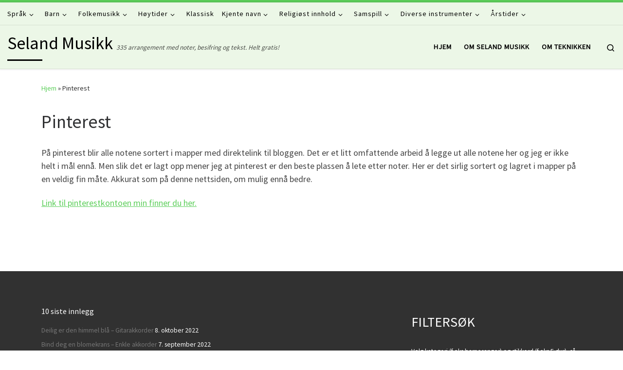

--- FILE ---
content_type: text/html; charset=UTF-8
request_url: https://www.seland-musikk.no/pinterest/
body_size: 13673
content:
<!DOCTYPE html>
<!--[if IE 7]>
<html class="ie ie7" lang="nb-NO">
<![endif]-->
<!--[if IE 8]>
<html class="ie ie8" lang="nb-NO">
<![endif]-->
<!--[if !(IE 7) | !(IE 8)  ]><!-->
<html lang="nb-NO" class="no-js">
<!--<![endif]-->
  <head>
  <meta charset="UTF-8" />
  <meta http-equiv="X-UA-Compatible" content="IE=EDGE" />
  <meta name="viewport" content="width=device-width, initial-scale=1.0" />
  <link rel="profile"  href="https://gmpg.org/xfn/11" />
  <link rel="pingback" href="https://www.seland-musikk.no/xmlrpc.php" />
<script>(function(html){html.className = html.className.replace(/\bno-js\b/,'js')})(document.documentElement);</script>
<title>Pinterest &#8211; Seland Musikk</title>
<meta name='robots' content='max-image-preview:large' />
<link rel='dns-prefetch' href='//www.googletagmanager.com' />
<link rel='dns-prefetch' href='//pagead2.googlesyndication.com' />
<link rel="alternate" type="application/rss+xml" title="Seland Musikk &raquo; strøm" href="https://www.seland-musikk.no/feed/" />
<link rel="alternate" type="application/rss+xml" title="Seland Musikk &raquo; kommentarstrøm" href="https://www.seland-musikk.no/comments/feed/" />
<script>
window._wpemojiSettings = {"baseUrl":"https:\/\/s.w.org\/images\/core\/emoji\/14.0.0\/72x72\/","ext":".png","svgUrl":"https:\/\/s.w.org\/images\/core\/emoji\/14.0.0\/svg\/","svgExt":".svg","source":{"concatemoji":"https:\/\/www.seland-musikk.no\/wp-includes\/js\/wp-emoji-release.min.js?ver=6.1.9"}};
/*! This file is auto-generated */
!function(e,a,t){var n,r,o,i=a.createElement("canvas"),p=i.getContext&&i.getContext("2d");function s(e,t){var a=String.fromCharCode,e=(p.clearRect(0,0,i.width,i.height),p.fillText(a.apply(this,e),0,0),i.toDataURL());return p.clearRect(0,0,i.width,i.height),p.fillText(a.apply(this,t),0,0),e===i.toDataURL()}function c(e){var t=a.createElement("script");t.src=e,t.defer=t.type="text/javascript",a.getElementsByTagName("head")[0].appendChild(t)}for(o=Array("flag","emoji"),t.supports={everything:!0,everythingExceptFlag:!0},r=0;r<o.length;r++)t.supports[o[r]]=function(e){if(p&&p.fillText)switch(p.textBaseline="top",p.font="600 32px Arial",e){case"flag":return s([127987,65039,8205,9895,65039],[127987,65039,8203,9895,65039])?!1:!s([55356,56826,55356,56819],[55356,56826,8203,55356,56819])&&!s([55356,57332,56128,56423,56128,56418,56128,56421,56128,56430,56128,56423,56128,56447],[55356,57332,8203,56128,56423,8203,56128,56418,8203,56128,56421,8203,56128,56430,8203,56128,56423,8203,56128,56447]);case"emoji":return!s([129777,127995,8205,129778,127999],[129777,127995,8203,129778,127999])}return!1}(o[r]),t.supports.everything=t.supports.everything&&t.supports[o[r]],"flag"!==o[r]&&(t.supports.everythingExceptFlag=t.supports.everythingExceptFlag&&t.supports[o[r]]);t.supports.everythingExceptFlag=t.supports.everythingExceptFlag&&!t.supports.flag,t.DOMReady=!1,t.readyCallback=function(){t.DOMReady=!0},t.supports.everything||(n=function(){t.readyCallback()},a.addEventListener?(a.addEventListener("DOMContentLoaded",n,!1),e.addEventListener("load",n,!1)):(e.attachEvent("onload",n),a.attachEvent("onreadystatechange",function(){"complete"===a.readyState&&t.readyCallback()})),(e=t.source||{}).concatemoji?c(e.concatemoji):e.wpemoji&&e.twemoji&&(c(e.twemoji),c(e.wpemoji)))}(window,document,window._wpemojiSettings);
</script>
<style>
img.wp-smiley,
img.emoji {
	display: inline !important;
	border: none !important;
	box-shadow: none !important;
	height: 1em !important;
	width: 1em !important;
	margin: 0 0.07em !important;
	vertical-align: -0.1em !important;
	background: none !important;
	padding: 0 !important;
}
</style>
	<link rel='stylesheet' id='wp-block-library-css' href='https://www.seland-musikk.no/wp-includes/css/dist/block-library/style.min.css?ver=6.1.9' media='all' />
<link rel='stylesheet' id='classic-theme-styles-css' href='https://www.seland-musikk.no/wp-includes/css/classic-themes.min.css?ver=1' media='all' />
<style id='global-styles-inline-css'>
body{--wp--preset--color--black: #000000;--wp--preset--color--cyan-bluish-gray: #abb8c3;--wp--preset--color--white: #ffffff;--wp--preset--color--pale-pink: #f78da7;--wp--preset--color--vivid-red: #cf2e2e;--wp--preset--color--luminous-vivid-orange: #ff6900;--wp--preset--color--luminous-vivid-amber: #fcb900;--wp--preset--color--light-green-cyan: #7bdcb5;--wp--preset--color--vivid-green-cyan: #00d084;--wp--preset--color--pale-cyan-blue: #8ed1fc;--wp--preset--color--vivid-cyan-blue: #0693e3;--wp--preset--color--vivid-purple: #9b51e0;--wp--preset--gradient--vivid-cyan-blue-to-vivid-purple: linear-gradient(135deg,rgba(6,147,227,1) 0%,rgb(155,81,224) 100%);--wp--preset--gradient--light-green-cyan-to-vivid-green-cyan: linear-gradient(135deg,rgb(122,220,180) 0%,rgb(0,208,130) 100%);--wp--preset--gradient--luminous-vivid-amber-to-luminous-vivid-orange: linear-gradient(135deg,rgba(252,185,0,1) 0%,rgba(255,105,0,1) 100%);--wp--preset--gradient--luminous-vivid-orange-to-vivid-red: linear-gradient(135deg,rgba(255,105,0,1) 0%,rgb(207,46,46) 100%);--wp--preset--gradient--very-light-gray-to-cyan-bluish-gray: linear-gradient(135deg,rgb(238,238,238) 0%,rgb(169,184,195) 100%);--wp--preset--gradient--cool-to-warm-spectrum: linear-gradient(135deg,rgb(74,234,220) 0%,rgb(151,120,209) 20%,rgb(207,42,186) 40%,rgb(238,44,130) 60%,rgb(251,105,98) 80%,rgb(254,248,76) 100%);--wp--preset--gradient--blush-light-purple: linear-gradient(135deg,rgb(255,206,236) 0%,rgb(152,150,240) 100%);--wp--preset--gradient--blush-bordeaux: linear-gradient(135deg,rgb(254,205,165) 0%,rgb(254,45,45) 50%,rgb(107,0,62) 100%);--wp--preset--gradient--luminous-dusk: linear-gradient(135deg,rgb(255,203,112) 0%,rgb(199,81,192) 50%,rgb(65,88,208) 100%);--wp--preset--gradient--pale-ocean: linear-gradient(135deg,rgb(255,245,203) 0%,rgb(182,227,212) 50%,rgb(51,167,181) 100%);--wp--preset--gradient--electric-grass: linear-gradient(135deg,rgb(202,248,128) 0%,rgb(113,206,126) 100%);--wp--preset--gradient--midnight: linear-gradient(135deg,rgb(2,3,129) 0%,rgb(40,116,252) 100%);--wp--preset--duotone--dark-grayscale: url('#wp-duotone-dark-grayscale');--wp--preset--duotone--grayscale: url('#wp-duotone-grayscale');--wp--preset--duotone--purple-yellow: url('#wp-duotone-purple-yellow');--wp--preset--duotone--blue-red: url('#wp-duotone-blue-red');--wp--preset--duotone--midnight: url('#wp-duotone-midnight');--wp--preset--duotone--magenta-yellow: url('#wp-duotone-magenta-yellow');--wp--preset--duotone--purple-green: url('#wp-duotone-purple-green');--wp--preset--duotone--blue-orange: url('#wp-duotone-blue-orange');--wp--preset--font-size--small: 13px;--wp--preset--font-size--medium: 20px;--wp--preset--font-size--large: 36px;--wp--preset--font-size--x-large: 42px;--wp--preset--spacing--20: 0.44rem;--wp--preset--spacing--30: 0.67rem;--wp--preset--spacing--40: 1rem;--wp--preset--spacing--50: 1.5rem;--wp--preset--spacing--60: 2.25rem;--wp--preset--spacing--70: 3.38rem;--wp--preset--spacing--80: 5.06rem;}:where(.is-layout-flex){gap: 0.5em;}body .is-layout-flow > .alignleft{float: left;margin-inline-start: 0;margin-inline-end: 2em;}body .is-layout-flow > .alignright{float: right;margin-inline-start: 2em;margin-inline-end: 0;}body .is-layout-flow > .aligncenter{margin-left: auto !important;margin-right: auto !important;}body .is-layout-constrained > .alignleft{float: left;margin-inline-start: 0;margin-inline-end: 2em;}body .is-layout-constrained > .alignright{float: right;margin-inline-start: 2em;margin-inline-end: 0;}body .is-layout-constrained > .aligncenter{margin-left: auto !important;margin-right: auto !important;}body .is-layout-constrained > :where(:not(.alignleft):not(.alignright):not(.alignfull)){max-width: var(--wp--style--global--content-size);margin-left: auto !important;margin-right: auto !important;}body .is-layout-constrained > .alignwide{max-width: var(--wp--style--global--wide-size);}body .is-layout-flex{display: flex;}body .is-layout-flex{flex-wrap: wrap;align-items: center;}body .is-layout-flex > *{margin: 0;}:where(.wp-block-columns.is-layout-flex){gap: 2em;}.has-black-color{color: var(--wp--preset--color--black) !important;}.has-cyan-bluish-gray-color{color: var(--wp--preset--color--cyan-bluish-gray) !important;}.has-white-color{color: var(--wp--preset--color--white) !important;}.has-pale-pink-color{color: var(--wp--preset--color--pale-pink) !important;}.has-vivid-red-color{color: var(--wp--preset--color--vivid-red) !important;}.has-luminous-vivid-orange-color{color: var(--wp--preset--color--luminous-vivid-orange) !important;}.has-luminous-vivid-amber-color{color: var(--wp--preset--color--luminous-vivid-amber) !important;}.has-light-green-cyan-color{color: var(--wp--preset--color--light-green-cyan) !important;}.has-vivid-green-cyan-color{color: var(--wp--preset--color--vivid-green-cyan) !important;}.has-pale-cyan-blue-color{color: var(--wp--preset--color--pale-cyan-blue) !important;}.has-vivid-cyan-blue-color{color: var(--wp--preset--color--vivid-cyan-blue) !important;}.has-vivid-purple-color{color: var(--wp--preset--color--vivid-purple) !important;}.has-black-background-color{background-color: var(--wp--preset--color--black) !important;}.has-cyan-bluish-gray-background-color{background-color: var(--wp--preset--color--cyan-bluish-gray) !important;}.has-white-background-color{background-color: var(--wp--preset--color--white) !important;}.has-pale-pink-background-color{background-color: var(--wp--preset--color--pale-pink) !important;}.has-vivid-red-background-color{background-color: var(--wp--preset--color--vivid-red) !important;}.has-luminous-vivid-orange-background-color{background-color: var(--wp--preset--color--luminous-vivid-orange) !important;}.has-luminous-vivid-amber-background-color{background-color: var(--wp--preset--color--luminous-vivid-amber) !important;}.has-light-green-cyan-background-color{background-color: var(--wp--preset--color--light-green-cyan) !important;}.has-vivid-green-cyan-background-color{background-color: var(--wp--preset--color--vivid-green-cyan) !important;}.has-pale-cyan-blue-background-color{background-color: var(--wp--preset--color--pale-cyan-blue) !important;}.has-vivid-cyan-blue-background-color{background-color: var(--wp--preset--color--vivid-cyan-blue) !important;}.has-vivid-purple-background-color{background-color: var(--wp--preset--color--vivid-purple) !important;}.has-black-border-color{border-color: var(--wp--preset--color--black) !important;}.has-cyan-bluish-gray-border-color{border-color: var(--wp--preset--color--cyan-bluish-gray) !important;}.has-white-border-color{border-color: var(--wp--preset--color--white) !important;}.has-pale-pink-border-color{border-color: var(--wp--preset--color--pale-pink) !important;}.has-vivid-red-border-color{border-color: var(--wp--preset--color--vivid-red) !important;}.has-luminous-vivid-orange-border-color{border-color: var(--wp--preset--color--luminous-vivid-orange) !important;}.has-luminous-vivid-amber-border-color{border-color: var(--wp--preset--color--luminous-vivid-amber) !important;}.has-light-green-cyan-border-color{border-color: var(--wp--preset--color--light-green-cyan) !important;}.has-vivid-green-cyan-border-color{border-color: var(--wp--preset--color--vivid-green-cyan) !important;}.has-pale-cyan-blue-border-color{border-color: var(--wp--preset--color--pale-cyan-blue) !important;}.has-vivid-cyan-blue-border-color{border-color: var(--wp--preset--color--vivid-cyan-blue) !important;}.has-vivid-purple-border-color{border-color: var(--wp--preset--color--vivid-purple) !important;}.has-vivid-cyan-blue-to-vivid-purple-gradient-background{background: var(--wp--preset--gradient--vivid-cyan-blue-to-vivid-purple) !important;}.has-light-green-cyan-to-vivid-green-cyan-gradient-background{background: var(--wp--preset--gradient--light-green-cyan-to-vivid-green-cyan) !important;}.has-luminous-vivid-amber-to-luminous-vivid-orange-gradient-background{background: var(--wp--preset--gradient--luminous-vivid-amber-to-luminous-vivid-orange) !important;}.has-luminous-vivid-orange-to-vivid-red-gradient-background{background: var(--wp--preset--gradient--luminous-vivid-orange-to-vivid-red) !important;}.has-very-light-gray-to-cyan-bluish-gray-gradient-background{background: var(--wp--preset--gradient--very-light-gray-to-cyan-bluish-gray) !important;}.has-cool-to-warm-spectrum-gradient-background{background: var(--wp--preset--gradient--cool-to-warm-spectrum) !important;}.has-blush-light-purple-gradient-background{background: var(--wp--preset--gradient--blush-light-purple) !important;}.has-blush-bordeaux-gradient-background{background: var(--wp--preset--gradient--blush-bordeaux) !important;}.has-luminous-dusk-gradient-background{background: var(--wp--preset--gradient--luminous-dusk) !important;}.has-pale-ocean-gradient-background{background: var(--wp--preset--gradient--pale-ocean) !important;}.has-electric-grass-gradient-background{background: var(--wp--preset--gradient--electric-grass) !important;}.has-midnight-gradient-background{background: var(--wp--preset--gradient--midnight) !important;}.has-small-font-size{font-size: var(--wp--preset--font-size--small) !important;}.has-medium-font-size{font-size: var(--wp--preset--font-size--medium) !important;}.has-large-font-size{font-size: var(--wp--preset--font-size--large) !important;}.has-x-large-font-size{font-size: var(--wp--preset--font-size--x-large) !important;}
.wp-block-navigation a:where(:not(.wp-element-button)){color: inherit;}
:where(.wp-block-columns.is-layout-flex){gap: 2em;}
.wp-block-pullquote{font-size: 1.5em;line-height: 1.6;}
</style>
<link rel='stylesheet' id='searchandfilter-css' href='http://www.seland-musikk.no/wp-content/plugins/search-filter/style.css?ver=1' media='all' />
<link rel='stylesheet' id='wordpress-popular-posts-css-css' href='https://www.seland-musikk.no/wp-content/plugins/wordpress-popular-posts/assets/css/wpp.css?ver=6.0.5' media='all' />
<link rel='stylesheet' id='customizr-main-css' href='https://www.seland-musikk.no/wp-content/themes/customizr/assets/front/css/style.min.css?ver=4.4.21' media='all' />
<style id='customizr-main-inline-css'>
::-moz-selection{background-color:#5cce5a}::selection{background-color:#5cce5a}a,.btn-skin:active,.btn-skin:focus,.btn-skin:hover,.btn-skin.inverted,.grid-container__classic .post-type__icon,.post-type__icon:hover .icn-format,.grid-container__classic .post-type__icon:hover .icn-format,[class*='grid-container__'] .entry-title a.czr-title:hover,input[type=checkbox]:checked::before{color:#5cce5a}.czr-css-loader > div ,.btn-skin,.btn-skin:active,.btn-skin:focus,.btn-skin:hover,.btn-skin-h-dark,.btn-skin-h-dark.inverted:active,.btn-skin-h-dark.inverted:focus,.btn-skin-h-dark.inverted:hover{border-color:#5cce5a}.tc-header.border-top{border-top-color:#5cce5a}[class*='grid-container__'] .entry-title a:hover::after,.grid-container__classic .post-type__icon,.btn-skin,.btn-skin.inverted:active,.btn-skin.inverted:focus,.btn-skin.inverted:hover,.btn-skin-h-dark,.btn-skin-h-dark.inverted:active,.btn-skin-h-dark.inverted:focus,.btn-skin-h-dark.inverted:hover,.sidebar .widget-title::after,input[type=radio]:checked::before{background-color:#5cce5a}.btn-skin-light:active,.btn-skin-light:focus,.btn-skin-light:hover,.btn-skin-light.inverted{color:#96e095}input:not([type='submit']):not([type='button']):not([type='number']):not([type='checkbox']):not([type='radio']):focus,textarea:focus,.btn-skin-light,.btn-skin-light.inverted,.btn-skin-light:active,.btn-skin-light:focus,.btn-skin-light:hover,.btn-skin-light.inverted:active,.btn-skin-light.inverted:focus,.btn-skin-light.inverted:hover{border-color:#96e095}.btn-skin-light,.btn-skin-light.inverted:active,.btn-skin-light.inverted:focus,.btn-skin-light.inverted:hover{background-color:#96e095}.btn-skin-lightest:active,.btn-skin-lightest:focus,.btn-skin-lightest:hover,.btn-skin-lightest.inverted{color:#aae5a9}.btn-skin-lightest,.btn-skin-lightest.inverted,.btn-skin-lightest:active,.btn-skin-lightest:focus,.btn-skin-lightest:hover,.btn-skin-lightest.inverted:active,.btn-skin-lightest.inverted:focus,.btn-skin-lightest.inverted:hover{border-color:#aae5a9}.btn-skin-lightest,.btn-skin-lightest.inverted:active,.btn-skin-lightest.inverted:focus,.btn-skin-lightest.inverted:hover{background-color:#aae5a9}.pagination,a:hover,a:focus,a:active,.btn-skin-dark:active,.btn-skin-dark:focus,.btn-skin-dark:hover,.btn-skin-dark.inverted,.btn-skin-dark-oh:active,.btn-skin-dark-oh:focus,.btn-skin-dark-oh:hover,.post-info a:not(.btn):hover,.grid-container__classic .post-type__icon .icn-format,[class*='grid-container__'] .hover .entry-title a,.widget-area a:not(.btn):hover,a.czr-format-link:hover,.format-link.hover a.czr-format-link,button[type=submit]:hover,button[type=submit]:active,button[type=submit]:focus,input[type=submit]:hover,input[type=submit]:active,input[type=submit]:focus,.tabs .nav-link:hover,.tabs .nav-link.active,.tabs .nav-link.active:hover,.tabs .nav-link.active:focus{color:#38b536}.grid-container__classic.tc-grid-border .grid__item,.btn-skin-dark,.btn-skin-dark.inverted,button[type=submit],input[type=submit],.btn-skin-dark:active,.btn-skin-dark:focus,.btn-skin-dark:hover,.btn-skin-dark.inverted:active,.btn-skin-dark.inverted:focus,.btn-skin-dark.inverted:hover,.btn-skin-h-dark:active,.btn-skin-h-dark:focus,.btn-skin-h-dark:hover,.btn-skin-h-dark.inverted,.btn-skin-h-dark.inverted,.btn-skin-h-dark.inverted,.btn-skin-dark-oh:active,.btn-skin-dark-oh:focus,.btn-skin-dark-oh:hover,.btn-skin-dark-oh.inverted:active,.btn-skin-dark-oh.inverted:focus,.btn-skin-dark-oh.inverted:hover,button[type=submit]:hover,button[type=submit]:active,button[type=submit]:focus,input[type=submit]:hover,input[type=submit]:active,input[type=submit]:focus{border-color:#38b536}.btn-skin-dark,.btn-skin-dark.inverted:active,.btn-skin-dark.inverted:focus,.btn-skin-dark.inverted:hover,.btn-skin-h-dark:active,.btn-skin-h-dark:focus,.btn-skin-h-dark:hover,.btn-skin-h-dark.inverted,.btn-skin-h-dark.inverted,.btn-skin-h-dark.inverted,.btn-skin-dark-oh.inverted:active,.btn-skin-dark-oh.inverted:focus,.btn-skin-dark-oh.inverted:hover,.grid-container__classic .post-type__icon:hover,button[type=submit],input[type=submit],.czr-link-hover-underline .widgets-list-layout-links a:not(.btn)::before,.czr-link-hover-underline .widget_archive a:not(.btn)::before,.czr-link-hover-underline .widget_nav_menu a:not(.btn)::before,.czr-link-hover-underline .widget_rss ul a:not(.btn)::before,.czr-link-hover-underline .widget_recent_entries a:not(.btn)::before,.czr-link-hover-underline .widget_categories a:not(.btn)::before,.czr-link-hover-underline .widget_meta a:not(.btn)::before,.czr-link-hover-underline .widget_recent_comments a:not(.btn)::before,.czr-link-hover-underline .widget_pages a:not(.btn)::before,.czr-link-hover-underline .widget_calendar a:not(.btn)::before,[class*='grid-container__'] .hover .entry-title a::after,a.czr-format-link::before,.comment-author a::before,.comment-link::before,.tabs .nav-link.active::before{background-color:#38b536}.btn-skin-dark-shaded:active,.btn-skin-dark-shaded:focus,.btn-skin-dark-shaded:hover,.btn-skin-dark-shaded.inverted{background-color:rgba(56,181,54,0.2)}.btn-skin-dark-shaded,.btn-skin-dark-shaded.inverted:active,.btn-skin-dark-shaded.inverted:focus,.btn-skin-dark-shaded.inverted:hover{background-color:rgba(56,181,54,0.8)}.tc-header,#tc-sn .tc-sn-inner,.czr-overlay,.add-menu-button,.tc-header .socials a,.tc-header .socials a:focus,.tc-header .socials a:active,.nav__utils,.nav__utils a,.nav__utils a:focus,.nav__utils a:active,.header-contact__info a,.header-contact__info a:focus,.header-contact__info a:active,.czr-overlay a:hover,.dropdown-menu,.tc-header .navbar-brand-sitename,[class*=nav__menu] .nav__link,[class*=nav__menu] .nav__link-wrapper .caret__dropdown-toggler,[class*=nav__menu] .dropdown-menu .nav__link,[class*=nav__menu] .dropdown-item .nav__link:hover,.tc-header form.czr-form label,.czr-overlay form.czr-form label,.tc-header .czr-form input:not([type='submit']):not([type='button']):not([type='number']):not([type='checkbox']):not([type='radio']),.tc-header .czr-form textarea,.tc-header .czr-form .form-control,.czr-overlay .czr-form input:not([type='submit']):not([type='button']):not([type='number']):not([type='checkbox']):not([type='radio']),.czr-overlay .czr-form textarea,.czr-overlay .czr-form .form-control,.tc-header h1,.tc-header h2,.tc-header h3,.tc-header h4,.tc-header h5,.tc-header h6{color:#000000}.tc-header .czr-form input:not([type='submit']):not([type='button']):not([type='number']):not([type='checkbox']):not([type='radio']),.tc-header .czr-form textarea,.tc-header .czr-form .form-control,.czr-overlay .czr-form input:not([type='submit']):not([type='button']):not([type='number']):not([type='checkbox']):not([type='radio']),.czr-overlay .czr-form textarea,.czr-overlay .czr-form .form-control{border-color:#000000}.ham__toggler-span-wrapper .line,[class*=nav__menu] .nav__title::before{background-color:#000000}.header-tagline,[class*=nav__menu] .nav__link:hover,[class*=nav__menu] .nav__link-wrapper .caret__dropdown-toggler:hover,[class*=nav__menu] .show:not(.dropdown-item) > .nav__link,[class*=nav__menu] .show:not(.dropdown-item) > .nav__link-wrapper .nav__link,.czr-highlight-contextual-menu-items [class*=nav__menu] li:not(.dropdown-item).current-active > .nav__link,.czr-highlight-contextual-menu-items [class*=nav__menu] li:not(.dropdown-item).current-active > .nav__link-wrapper .nav__link,.czr-highlight-contextual-menu-items [class*=nav__menu] .current-menu-item > .nav__link,.czr-highlight-contextual-menu-items [class*=nav__menu] .current-menu-item > .nav__link-wrapper .nav__link,[class*=nav__menu] .dropdown-item .nav__link,.czr-overlay a,.tc-header .socials a:hover,.nav__utils a:hover,.czr-highlight-contextual-menu-items .nav__utils a.current-active,.header-contact__info a:hover,.tc-header .czr-form .form-group.in-focus label,.czr-overlay .czr-form .form-group.in-focus label{color:rgba(0,0,0,0.7)}.nav__utils .ham-toggler-menu.czr-collapsed:hover .line{background-color:rgba(0,0,0,0.7)}.topbar-navbar__wrapper,.dropdown-item:not(:last-of-type){border-color:rgba(0,0,0,0.09)}.tc-header{border-bottom-color:rgba(0,0,0,0.09)}#tc-sn{outline-color:rgba(0,0,0,0.09)}.mobile-nav__container,.header-search__container,.mobile-nav__nav,.vertical-nav > li:not(:last-of-type){border-color:rgba(0,0,0,0.075)}.tc-header,#tc-sn .tc-sn-inner,.dropdown-menu,.dropdown-item:active,.dropdown-item:focus,.dropdown-item:hover{background-color:#ecf7e7}.sticky-transparent.is-sticky .mobile-sticky,.sticky-transparent.is-sticky .desktop-sticky,.sticky-transparent.is-sticky .mobile-nav__nav,.header-transparent:not(.is-sticky) .mobile-nav__nav,.header-transparent:not(.is-sticky) .dropdown-menu{background-color:rgba(236,247,231,0.9)}.czr-overlay{background-color:rgba(236,247,231,0.98)}.dropdown-item:before,.vertical-nav .caret__dropdown-toggler{background-color:rgba(19,8,24,0.045)}
.tc-header.border-top { border-top-width: 5px; border-top-style: solid }
#czr-push-footer { display: none; visibility: hidden; }
        .czr-sticky-footer #czr-push-footer.sticky-footer-enabled { display: block; }
        
</style>
<link rel='stylesheet' id='tc-caf-pro-common-style-css' href='https://www.seland-musikk.no/wp-content/plugins/category-ajax-filter-pro/assets/css/common/common.css?ver=8.8.2.6' media='all' />
<script id='wpp-json' type="application/json">
{"sampling_active":0,"sampling_rate":100,"ajax_url":"https:\/\/www.seland-musikk.no\/wp-json\/wordpress-popular-posts\/v1\/popular-posts","api_url":"https:\/\/www.seland-musikk.no\/wp-json\/wordpress-popular-posts","ID":2086,"token":"c0bda5bf17","lang":0,"debug":0}
</script>
<script src='https://www.seland-musikk.no/wp-content/plugins/wordpress-popular-posts/assets/js/wpp.min.js?ver=6.0.5' id='wpp-js-js'></script>
<script src='https://www.seland-musikk.no/wp-includes/js/jquery/jquery.min.js?ver=3.6.1' id='jquery-core-js'></script>
<script src='https://www.seland-musikk.no/wp-includes/js/jquery/jquery-migrate.min.js?ver=3.3.2' id='jquery-migrate-js'></script>
<script src='https://www.seland-musikk.no/wp-content/themes/customizr/assets/front/js/libs/modernizr.min.js?ver=4.4.21' id='modernizr-js'></script>
<script src='https://www.seland-musikk.no/wp-includes/js/underscore.min.js?ver=1.13.4' id='underscore-js'></script>
<script id='tc-scripts-js-extra'>
var CZRParams = {"assetsPath":"https:\/\/www.seland-musikk.no\/wp-content\/themes\/customizr\/assets\/front\/","mainScriptUrl":"https:\/\/www.seland-musikk.no\/wp-content\/themes\/customizr\/assets\/front\/js\/tc-scripts.min.js?4.4.21","deferFontAwesome":"1","fontAwesomeUrl":"https:\/\/www.seland-musikk.no\/wp-content\/themes\/customizr\/assets\/shared\/fonts\/fa\/css\/fontawesome-all.min.css?4.4.21","_disabled":[],"centerSliderImg":"1","isLightBoxEnabled":"1","SmoothScroll":{"Enabled":true,"Options":{"touchpadSupport":false}},"isAnchorScrollEnabled":"","anchorSmoothScrollExclude":{"simple":["[class*=edd]",".carousel-control","[data-toggle=\"modal\"]","[data-toggle=\"dropdown\"]","[data-toggle=\"czr-dropdown\"]","[data-toggle=\"tooltip\"]","[data-toggle=\"popover\"]","[data-toggle=\"collapse\"]","[data-toggle=\"czr-collapse\"]","[data-toggle=\"tab\"]","[data-toggle=\"pill\"]","[data-toggle=\"czr-pill\"]","[class*=upme]","[class*=um-]"],"deep":{"classes":[],"ids":[]}},"timerOnScrollAllBrowsers":"1","centerAllImg":"1","HasComments":"","LoadModernizr":"1","stickyHeader":"","extLinksStyle":"","extLinksTargetExt":"","extLinksSkipSelectors":{"classes":["btn","button"],"ids":[]},"dropcapEnabled":"","dropcapWhere":{"post":"","page":""},"dropcapMinWords":"","dropcapSkipSelectors":{"tags":["IMG","IFRAME","H1","H2","H3","H4","H5","H6","BLOCKQUOTE","UL","OL"],"classes":["btn"],"id":[]},"imgSmartLoadEnabled":"","imgSmartLoadOpts":{"parentSelectors":["[class*=grid-container], .article-container",".__before_main_wrapper",".widget-front",".post-related-articles",".tc-singular-thumbnail-wrapper",".sek-module-inner"],"opts":{"excludeImg":[".tc-holder-img"]}},"imgSmartLoadsForSliders":"1","pluginCompats":[],"isWPMobile":"","menuStickyUserSettings":{"desktop":"stick_always","mobile":"stick_up"},"adminAjaxUrl":"https:\/\/www.seland-musikk.no\/wp-admin\/admin-ajax.php","ajaxUrl":"https:\/\/www.seland-musikk.no\/?czrajax=1","frontNonce":{"id":"CZRFrontNonce","handle":"0ecfcb6758"},"isDevMode":"","isModernStyle":"1","i18n":{"Permanently dismiss":"Fjern for godt"},"frontNotifications":{"welcome":{"enabled":false,"content":"","dismissAction":"dismiss_welcome_note_front"}},"preloadGfonts":"1","googleFonts":"Source+Sans+Pro","version":"4.4.21"};
</script>
<script src='https://www.seland-musikk.no/wp-content/themes/customizr/assets/front/js/tc-scripts.min.js?ver=4.4.21' id='tc-scripts-js' defer></script>

<!-- Google Analytics snippet added by Site Kit -->
<script src='https://www.googletagmanager.com/gtag/js?id=G-VF6JS98T47' id='google_gtagjs-js' async></script>
<script id='google_gtagjs-js-after'>
window.dataLayer = window.dataLayer || [];function gtag(){dataLayer.push(arguments);}
gtag("js", new Date());
gtag("set", "developer_id.dZTNiMT", true);
gtag("config", "G-VF6JS98T47");
</script>

<!-- End Google Analytics snippet added by Site Kit -->
<link rel="https://api.w.org/" href="https://www.seland-musikk.no/wp-json/" /><link rel="alternate" type="application/json" href="https://www.seland-musikk.no/wp-json/wp/v2/pages/2086" /><link rel="EditURI" type="application/rsd+xml" title="RSD" href="https://www.seland-musikk.no/xmlrpc.php?rsd" />
<link rel="wlwmanifest" type="application/wlwmanifest+xml" href="https://www.seland-musikk.no/wp-includes/wlwmanifest.xml" />
<meta name="generator" content="WordPress 6.1.9" />
<link rel="canonical" href="https://www.seland-musikk.no/pinterest/" />
<link rel='shortlink' href='https://www.seland-musikk.no/?p=2086' />
<link rel="alternate" type="application/json+oembed" href="https://www.seland-musikk.no/wp-json/oembed/1.0/embed?url=https%3A%2F%2Fwww.seland-musikk.no%2Fpinterest%2F" />
<link rel="alternate" type="text/xml+oembed" href="https://www.seland-musikk.no/wp-json/oembed/1.0/embed?url=https%3A%2F%2Fwww.seland-musikk.no%2Fpinterest%2F&#038;format=xml" />
<meta name="generator" content="Site Kit by Google 1.87.0" />            <style id="wpp-loading-animation-styles">@-webkit-keyframes bgslide{from{background-position-x:0}to{background-position-x:-200%}}@keyframes bgslide{from{background-position-x:0}to{background-position-x:-200%}}.wpp-widget-placeholder,.wpp-widget-block-placeholder{margin:0 auto;width:60px;height:3px;background:#dd3737;background:linear-gradient(90deg,#dd3737 0%,#571313 10%,#dd3737 100%);background-size:200% auto;border-radius:3px;-webkit-animation:bgslide 1s infinite linear;animation:bgslide 1s infinite linear}</style>
                          <link rel="preload" as="font" type="font/woff2" href="https://www.seland-musikk.no/wp-content/themes/customizr/assets/shared/fonts/customizr/customizr.woff2?128396981" crossorigin="anonymous"/>
            
<!-- Google AdSense snippet added by Site Kit -->
<meta name="google-adsense-platform-account" content="ca-host-pub-2644536267352236">
<meta name="google-adsense-platform-domain" content="sitekit.withgoogle.com">
<!-- End Google AdSense snippet added by Site Kit -->

<!-- Google AdSense snippet added by Site Kit -->
<script async src="https://pagead2.googlesyndication.com/pagead/js/adsbygoogle.js?client=ca-pub-7775298181604481" crossorigin="anonymous"></script>

<!-- End Google AdSense snippet added by Site Kit -->
</head>

  <body class="page-template-default page page-id-2086 wp-embed-responsive czr-link-hover-underline header-skin-custom footer-skin-dark czr-no-sidebar tc-center-images czr-full-layout customizr-4-4-21 czr-sticky-footer">
    <svg xmlns="http://www.w3.org/2000/svg" viewBox="0 0 0 0" width="0" height="0" focusable="false" role="none" style="visibility: hidden; position: absolute; left: -9999px; overflow: hidden;" ><defs><filter id="wp-duotone-dark-grayscale"><feColorMatrix color-interpolation-filters="sRGB" type="matrix" values=" .299 .587 .114 0 0 .299 .587 .114 0 0 .299 .587 .114 0 0 .299 .587 .114 0 0 " /><feComponentTransfer color-interpolation-filters="sRGB" ><feFuncR type="table" tableValues="0 0.49803921568627" /><feFuncG type="table" tableValues="0 0.49803921568627" /><feFuncB type="table" tableValues="0 0.49803921568627" /><feFuncA type="table" tableValues="1 1" /></feComponentTransfer><feComposite in2="SourceGraphic" operator="in" /></filter></defs></svg><svg xmlns="http://www.w3.org/2000/svg" viewBox="0 0 0 0" width="0" height="0" focusable="false" role="none" style="visibility: hidden; position: absolute; left: -9999px; overflow: hidden;" ><defs><filter id="wp-duotone-grayscale"><feColorMatrix color-interpolation-filters="sRGB" type="matrix" values=" .299 .587 .114 0 0 .299 .587 .114 0 0 .299 .587 .114 0 0 .299 .587 .114 0 0 " /><feComponentTransfer color-interpolation-filters="sRGB" ><feFuncR type="table" tableValues="0 1" /><feFuncG type="table" tableValues="0 1" /><feFuncB type="table" tableValues="0 1" /><feFuncA type="table" tableValues="1 1" /></feComponentTransfer><feComposite in2="SourceGraphic" operator="in" /></filter></defs></svg><svg xmlns="http://www.w3.org/2000/svg" viewBox="0 0 0 0" width="0" height="0" focusable="false" role="none" style="visibility: hidden; position: absolute; left: -9999px; overflow: hidden;" ><defs><filter id="wp-duotone-purple-yellow"><feColorMatrix color-interpolation-filters="sRGB" type="matrix" values=" .299 .587 .114 0 0 .299 .587 .114 0 0 .299 .587 .114 0 0 .299 .587 .114 0 0 " /><feComponentTransfer color-interpolation-filters="sRGB" ><feFuncR type="table" tableValues="0.54901960784314 0.98823529411765" /><feFuncG type="table" tableValues="0 1" /><feFuncB type="table" tableValues="0.71764705882353 0.25490196078431" /><feFuncA type="table" tableValues="1 1" /></feComponentTransfer><feComposite in2="SourceGraphic" operator="in" /></filter></defs></svg><svg xmlns="http://www.w3.org/2000/svg" viewBox="0 0 0 0" width="0" height="0" focusable="false" role="none" style="visibility: hidden; position: absolute; left: -9999px; overflow: hidden;" ><defs><filter id="wp-duotone-blue-red"><feColorMatrix color-interpolation-filters="sRGB" type="matrix" values=" .299 .587 .114 0 0 .299 .587 .114 0 0 .299 .587 .114 0 0 .299 .587 .114 0 0 " /><feComponentTransfer color-interpolation-filters="sRGB" ><feFuncR type="table" tableValues="0 1" /><feFuncG type="table" tableValues="0 0.27843137254902" /><feFuncB type="table" tableValues="0.5921568627451 0.27843137254902" /><feFuncA type="table" tableValues="1 1" /></feComponentTransfer><feComposite in2="SourceGraphic" operator="in" /></filter></defs></svg><svg xmlns="http://www.w3.org/2000/svg" viewBox="0 0 0 0" width="0" height="0" focusable="false" role="none" style="visibility: hidden; position: absolute; left: -9999px; overflow: hidden;" ><defs><filter id="wp-duotone-midnight"><feColorMatrix color-interpolation-filters="sRGB" type="matrix" values=" .299 .587 .114 0 0 .299 .587 .114 0 0 .299 .587 .114 0 0 .299 .587 .114 0 0 " /><feComponentTransfer color-interpolation-filters="sRGB" ><feFuncR type="table" tableValues="0 0" /><feFuncG type="table" tableValues="0 0.64705882352941" /><feFuncB type="table" tableValues="0 1" /><feFuncA type="table" tableValues="1 1" /></feComponentTransfer><feComposite in2="SourceGraphic" operator="in" /></filter></defs></svg><svg xmlns="http://www.w3.org/2000/svg" viewBox="0 0 0 0" width="0" height="0" focusable="false" role="none" style="visibility: hidden; position: absolute; left: -9999px; overflow: hidden;" ><defs><filter id="wp-duotone-magenta-yellow"><feColorMatrix color-interpolation-filters="sRGB" type="matrix" values=" .299 .587 .114 0 0 .299 .587 .114 0 0 .299 .587 .114 0 0 .299 .587 .114 0 0 " /><feComponentTransfer color-interpolation-filters="sRGB" ><feFuncR type="table" tableValues="0.78039215686275 1" /><feFuncG type="table" tableValues="0 0.94901960784314" /><feFuncB type="table" tableValues="0.35294117647059 0.47058823529412" /><feFuncA type="table" tableValues="1 1" /></feComponentTransfer><feComposite in2="SourceGraphic" operator="in" /></filter></defs></svg><svg xmlns="http://www.w3.org/2000/svg" viewBox="0 0 0 0" width="0" height="0" focusable="false" role="none" style="visibility: hidden; position: absolute; left: -9999px; overflow: hidden;" ><defs><filter id="wp-duotone-purple-green"><feColorMatrix color-interpolation-filters="sRGB" type="matrix" values=" .299 .587 .114 0 0 .299 .587 .114 0 0 .299 .587 .114 0 0 .299 .587 .114 0 0 " /><feComponentTransfer color-interpolation-filters="sRGB" ><feFuncR type="table" tableValues="0.65098039215686 0.40392156862745" /><feFuncG type="table" tableValues="0 1" /><feFuncB type="table" tableValues="0.44705882352941 0.4" /><feFuncA type="table" tableValues="1 1" /></feComponentTransfer><feComposite in2="SourceGraphic" operator="in" /></filter></defs></svg><svg xmlns="http://www.w3.org/2000/svg" viewBox="0 0 0 0" width="0" height="0" focusable="false" role="none" style="visibility: hidden; position: absolute; left: -9999px; overflow: hidden;" ><defs><filter id="wp-duotone-blue-orange"><feColorMatrix color-interpolation-filters="sRGB" type="matrix" values=" .299 .587 .114 0 0 .299 .587 .114 0 0 .299 .587 .114 0 0 .299 .587 .114 0 0 " /><feComponentTransfer color-interpolation-filters="sRGB" ><feFuncR type="table" tableValues="0.098039215686275 1" /><feFuncG type="table" tableValues="0 0.66274509803922" /><feFuncB type="table" tableValues="0.84705882352941 0.41960784313725" /><feFuncA type="table" tableValues="1 1" /></feComponentTransfer><feComposite in2="SourceGraphic" operator="in" /></filter></defs></svg>      <a class="screen-reader-text skip-link" href="#content">Skip to content</a>
    
    
    <div id="tc-page-wrap" class="">

      <header class="tpnav-header__header tc-header sl-logo_left sticky-brand-shrink-on sticky-transparent border-top czr-submenu-fade czr-submenu-move" >
    <div class="topbar-navbar__wrapper d-none d-lg-block desktop-sticky" >
  <div class="container-fluid">
        <div class="row flex-row flex-lg-nowrap justify-content-start justify-content-lg-end align-items-center topbar-navbar__row">
                    <div class="topbar-nav__container col col-auto d-none d-lg-flex">
          <nav id="topbar-nav" class="topbar-nav__nav">
            <div class="nav__menu-wrapper topbar-nav__menu-wrapper czr-open-on-hover" >
<ul id="topbar-menu" class="topbar-nav__menu regular-nav nav__menu nav"><li id="menu-item-1540" class="menu-item menu-item-type-custom menu-item-object-custom menu-item-has-children czr-dropdown menu-item-1540"><a data-toggle="czr-dropdown" aria-haspopup="true" aria-expanded="false" href="#" class="nav__link"><span class="nav__title">Språk</span><span class="caret__dropdown-toggler"><i class="icn-down-small"></i></span></a>
<ul class="dropdown-menu czr-dropdown-menu">
	<li id="menu-item-1543" class="menu-item menu-item-type-post_type menu-item-object-page dropdown-item menu-item-1543"><a href="https://www.seland-musikk.no/danske-sanger/" class="nav__link"><span class="nav__title">Danske sanger</span></a></li>
	<li id="menu-item-277" class="menu-item menu-item-type-post_type menu-item-object-page dropdown-item menu-item-277"><a href="https://www.seland-musikk.no/engelske-sanger/" class="nav__link"><span class="nav__title">Engelske sanger</span></a></li>
	<li id="menu-item-1577" class="menu-item menu-item-type-post_type menu-item-object-page dropdown-item menu-item-1577"><a href="https://www.seland-musikk.no/svenske-sanger/" class="nav__link"><span class="nav__title">Svenske sanger</span></a></li>
	<li id="menu-item-1701" class="menu-item menu-item-type-post_type menu-item-object-page dropdown-item menu-item-1701"><a href="https://www.seland-musikk.no/tyske-sanger/" class="nav__link"><span class="nav__title">Tyske sanger</span></a></li>
</ul>
</li>
<li id="menu-item-2195" class="menu-item menu-item-type-custom menu-item-object-custom menu-item-has-children czr-dropdown menu-item-2195"><a data-toggle="czr-dropdown" aria-haspopup="true" aria-expanded="false" href="#" class="nav__link"><span class="nav__title">Barn</span><span class="caret__dropdown-toggler"><i class="icn-down-small"></i></span></a>
<ul class="dropdown-menu czr-dropdown-menu">
	<li id="menu-item-69" class="menu-item menu-item-type-post_type menu-item-object-page dropdown-item menu-item-69"><a href="https://www.seland-musikk.no/barnesanger/" class="nav__link"><span class="nav__title">Barnesanger</span></a></li>
	<li id="menu-item-225" class="menu-item menu-item-type-post_type menu-item-object-page dropdown-item menu-item-225"><a href="https://www.seland-musikk.no/sangleker/" class="nav__link"><span class="nav__title">Sangleker</span></a></li>
</ul>
</li>
<li id="menu-item-1738" class="menu-item menu-item-type-custom menu-item-object-custom menu-item-has-children czr-dropdown menu-item-1738"><a data-toggle="czr-dropdown" aria-haspopup="true" aria-expanded="false" href="#" class="nav__link"><span class="nav__title">Folkemusikk</span><span class="caret__dropdown-toggler"><i class="icn-down-small"></i></span></a>
<ul class="dropdown-menu czr-dropdown-menu">
	<li id="menu-item-73" class="menu-item menu-item-type-post_type menu-item-object-page dropdown-item menu-item-73"><a href="https://www.seland-musikk.no/folkeviser/" class="nav__link"><span class="nav__title">Folkeviser</span></a></li>
	<li id="menu-item-1739" class="menu-item menu-item-type-post_type menu-item-object-page dropdown-item menu-item-1739"><a href="https://www.seland-musikk.no/folkemusikk/" class="nav__link"><span class="nav__title">Folkemusikk</span></a></li>
</ul>
</li>
<li id="menu-item-491" class="menu-item menu-item-type-custom menu-item-object-custom menu-item-has-children czr-dropdown menu-item-491"><a data-toggle="czr-dropdown" aria-haspopup="true" aria-expanded="false" href="#" class="nav__link"><span class="nav__title">Høytider</span><span class="caret__dropdown-toggler"><i class="icn-down-small"></i></span></a>
<ul class="dropdown-menu czr-dropdown-menu">
	<li id="menu-item-546" class="menu-item menu-item-type-post_type menu-item-object-page dropdown-item menu-item-546"><a href="https://www.seland-musikk.no/17-mai/" class="nav__link"><span class="nav__title">17. mai</span></a></li>
	<li id="menu-item-494" class="menu-item menu-item-type-post_type menu-item-object-page dropdown-item menu-item-494"><a href="https://www.seland-musikk.no/bursdag/" class="nav__link"><span class="nav__title">Bursdag</span></a></li>
	<li id="menu-item-76" class="menu-item menu-item-type-post_type menu-item-object-page dropdown-item menu-item-76"><a href="https://www.seland-musikk.no/julesanger/" class="nav__link"><span class="nav__title">Julesanger</span></a></li>
	<li id="menu-item-417" class="menu-item menu-item-type-post_type menu-item-object-page dropdown-item menu-item-417"><a href="https://www.seland-musikk.no/paske/" class="nav__link"><span class="nav__title">Påske</span></a></li>
</ul>
</li>
<li id="menu-item-467" class="menu-item menu-item-type-post_type menu-item-object-page menu-item-467"><a href="https://www.seland-musikk.no/klassisk/" class="nav__link"><span class="nav__title">Klassisk</span></a></li>
<li id="menu-item-2196" class="menu-item menu-item-type-custom menu-item-object-custom menu-item-has-children czr-dropdown menu-item-2196"><a data-toggle="czr-dropdown" aria-haspopup="true" aria-expanded="false" href="#" class="nav__link"><span class="nav__title">Kjente navn</span><span class="caret__dropdown-toggler"><i class="icn-down-small"></i></span></a>
<ul class="dropdown-menu czr-dropdown-menu">
	<li id="menu-item-3024" class="menu-item menu-item-type-post_type menu-item-object-page dropdown-item menu-item-3024"><a href="https://www.seland-musikk.no/alice-tegner/" class="nav__link"><span class="nav__title">Alice Tegnér</span></a></li>
	<li id="menu-item-2199" class="menu-item menu-item-type-post_type menu-item-object-page dropdown-item menu-item-2199"><a href="https://www.seland-musikk.no/margrethe-munthe/" class="nav__link"><span class="nav__title">Margrethe Munthe</span></a></li>
</ul>
</li>
<li id="menu-item-2194" class="menu-item menu-item-type-custom menu-item-object-custom menu-item-has-children czr-dropdown menu-item-2194"><a data-toggle="czr-dropdown" aria-haspopup="true" aria-expanded="false" href="#" class="nav__link"><span class="nav__title">Religiøst innhold</span><span class="caret__dropdown-toggler"><i class="icn-down-small"></i></span></a>
<ul class="dropdown-menu czr-dropdown-menu">
	<li id="menu-item-2192" class="menu-item menu-item-type-post_type menu-item-object-page dropdown-item menu-item-2192"><a href="https://www.seland-musikk.no/negro-spirituals/" class="nav__link"><span class="nav__title">Negro spirituals</span></a></li>
	<li id="menu-item-82" class="menu-item menu-item-type-post_type menu-item-object-page dropdown-item menu-item-82"><a href="https://www.seland-musikk.no/religiose-sanger/" class="nav__link"><span class="nav__title">Religiøse sanger</span></a></li>
	<li id="menu-item-2703" class="menu-item menu-item-type-post_type menu-item-object-page dropdown-item menu-item-2703"><a href="https://www.seland-musikk.no/salmer/" class="nav__link"><span class="nav__title">Salmer</span></a></li>
</ul>
</li>
<li id="menu-item-1539" class="menu-item menu-item-type-custom menu-item-object-custom menu-item-has-children czr-dropdown menu-item-1539"><a data-toggle="czr-dropdown" aria-haspopup="true" aria-expanded="false" href="#" class="nav__link"><span class="nav__title">Samspill</span><span class="caret__dropdown-toggler"><i class="icn-down-small"></i></span></a>
<ul class="dropdown-menu czr-dropdown-menu">
	<li id="menu-item-1135" class="menu-item menu-item-type-post_type menu-item-object-page dropdown-item menu-item-1135"><a href="https://www.seland-musikk.no/aspirantkorps/" class="nav__link"><span class="nav__title">Aspirantkorps</span></a></li>
	<li id="menu-item-2186" class="menu-item menu-item-type-post_type menu-item-object-page dropdown-item menu-item-2186"><a href="https://www.seland-musikk.no/kornett-trompet/" class="nav__link"><span class="nav__title">Kornett/trompet</span></a></li>
	<li id="menu-item-2189" class="menu-item menu-item-type-post_type menu-item-object-page dropdown-item menu-item-2189"><a href="https://www.seland-musikk.no/samspill/" class="nav__link"><span class="nav__title">Samspill</span></a></li>
	<li id="menu-item-2097" class="menu-item menu-item-type-post_type menu-item-object-page dropdown-item menu-item-2097"><a href="https://www.seland-musikk.no/solist/" class="nav__link"><span class="nav__title">Solist</span></a></li>
</ul>
</li>
<li id="menu-item-2181" class="menu-item menu-item-type-custom menu-item-object-custom menu-item-has-children czr-dropdown menu-item-2181"><a data-toggle="czr-dropdown" aria-haspopup="true" aria-expanded="false" href="#" class="nav__link"><span class="nav__title">Diverse instrumenter</span><span class="caret__dropdown-toggler"><i class="icn-down-small"></i></span></a>
<ul class="dropdown-menu czr-dropdown-menu">
	<li id="menu-item-2599" class="menu-item menu-item-type-post_type menu-item-object-page dropdown-item menu-item-2599"><a href="https://www.seland-musikk.no/casio-lk-s450/" class="nav__link"><span class="nav__title">CASIO LK-S450</span></a></li>
	<li id="menu-item-1794" class="menu-item menu-item-type-post_type menu-item-object-page dropdown-item menu-item-1794"><a href="https://www.seland-musikk.no/casio-privia-px-1000/" class="nav__link"><span class="nav__title">Casio Privia PX-S1000</span></a></li>
	<li id="menu-item-2436" class="menu-item menu-item-type-post_type menu-item-object-page dropdown-item menu-item-2436"><a href="https://www.seland-musikk.no/chordana/" class="nav__link"><span class="nav__title">Chordana Play</span></a></li>
	<li id="menu-item-2508" class="menu-item menu-item-type-post_type menu-item-object-page dropdown-item menu-item-2508"><a href="https://www.seland-musikk.no/gitar/" class="nav__link"><span class="nav__title">Gitar</span></a></li>
	<li id="menu-item-1912" class="menu-item menu-item-type-post_type menu-item-object-page dropdown-item menu-item-1912"><a href="https://www.seland-musikk.no/gitarkurs/" class="nav__link"><span class="nav__title">Gitarkurs</span></a></li>
	<li id="menu-item-1165" class="menu-item menu-item-type-post_type menu-item-object-page dropdown-item menu-item-1165"><a href="https://www.seland-musikk.no/opplaering-for-voksne-adult-lessons/" class="nav__link"><span class="nav__title">Kawai CN 37</span></a></li>
	<li id="menu-item-1572" class="menu-item menu-item-type-post_type menu-item-object-page dropdown-item menu-item-1572"><a href="https://www.seland-musikk.no/online-pianoopplaering/" class="nav__link"><span class="nav__title">Online pianoopplæring</span></a></li>
	<li id="menu-item-2708" class="menu-item menu-item-type-post_type menu-item-object-page dropdown-item menu-item-2708"><a href="https://www.seland-musikk.no/orgel/" class="nav__link"><span class="nav__title">Orgel</span></a></li>
	<li id="menu-item-2709" class="menu-item menu-item-type-post_type menu-item-object-page dropdown-item menu-item-2709"><a href="https://www.seland-musikk.no/ukulele/" class="nav__link"><span class="nav__title">Ukulele</span></a></li>
</ul>
</li>
<li id="menu-item-3433" class="menu-item menu-item-type-custom menu-item-object-custom menu-item-has-children czr-dropdown menu-item-3433"><a data-toggle="czr-dropdown" aria-haspopup="true" aria-expanded="false" href="#" class="nav__link"><span class="nav__title">Årstider</span><span class="caret__dropdown-toggler"><i class="icn-down-small"></i></span></a>
<ul class="dropdown-menu czr-dropdown-menu">
	<li id="menu-item-3445" class="menu-item menu-item-type-post_type menu-item-object-page dropdown-item menu-item-3445"><a href="https://www.seland-musikk.no/sommer/" class="nav__link"><span class="nav__title">Sommer</span></a></li>
	<li id="menu-item-3437" class="menu-item menu-item-type-post_type menu-item-object-page dropdown-item menu-item-3437"><a href="https://www.seland-musikk.no/host/" class="nav__link"><span class="nav__title">Høst</span></a></li>
</ul>
</li>
</ul></div>          </nav>
        </div>
                          <div class="topbar-nav__socials social-links col col-auto d-none d-lg-block">
          <ul class="socials " >
  <li ><a rel="nofollow noopener noreferrer" class="social-icon icon-feed"  title="Abonner på min rss-strøm" aria-label="Abonner på min rss-strøm" href="http://www.seland-musikk.no/feed/"  target="_blank" ><i class="fas fa-rss"></i></a></li> <li ><a rel="nofollow noopener noreferrer" class="social-icon icon-facebook"  title="Følg oss på Facebook" aria-label="Følg oss på Facebook" href="https://www.facebook.com/pg/selandmusikk/posts/?ref=page_internal"  target="_blank" ><i class="fab fa-facebook"></i></a></li> <li ><a rel="nofollow noopener noreferrer" class="social-icon icon-youtube"  title="Følg oss på Youtube" aria-label="Følg oss på Youtube" href="https://www.youtube.com/channel/UC0_nk-b6FHdaW9BWoES2mdA?view_as=subscriber"  target="_blank" ><i class="fab fa-youtube"></i></a></li></ul>
        </div>
                </div>
      </div>
</div>    <div class="primary-navbar__wrapper d-none d-lg-block has-horizontal-menu has-branding-aside" >
  <div class="container-fluid">
    <div class="row align-items-center flex-row primary-navbar__row">
      <div class="branding__container col col-auto" >
  <div class="branding align-items-center flex-column ">
    <div class="branding-row d-flex flex-row align-items-center align-self-start">
      <span class="navbar-brand col-auto " >
    <a class="navbar-brand-sitename  czr-underline" href="https://www.seland-musikk.no/">
    <span>Seland Musikk</span>
  </a>
</span>
          <div class="branding-aside col-auto flex-column d-flex">
          <span class="header-tagline " >
  335 arrangement med noter, besifring og tekst. Helt gratis!</span>

          </div>
                </div>
      </div>
</div>
      <div class="primary-nav__container justify-content-lg-around col col-lg-auto flex-lg-column" >
  <div class="primary-nav__wrapper flex-lg-row align-items-center justify-content-end">
              <nav class="primary-nav__nav col" id="primary-nav">
          <div class="nav__menu-wrapper primary-nav__menu-wrapper justify-content-end czr-open-on-hover" >
<ul id="main-menu" class="primary-nav__menu regular-nav nav__menu nav"><li id="menu-item-31" class="menu-item menu-item-type-custom menu-item-object-custom menu-item-home menu-item-31"><a href="http://www.seland-musikk.no" class="nav__link"><span class="nav__title">Hjem</span></a></li>
<li id="menu-item-54" class="menu-item menu-item-type-post_type menu-item-object-page menu-item-54"><a href="https://www.seland-musikk.no/om-seland-musikk/" class="nav__link"><span class="nav__title">Om Seland Musikk</span></a></li>
<li id="menu-item-454" class="menu-item menu-item-type-post_type menu-item-object-page menu-item-454"><a href="https://www.seland-musikk.no/om-teknikken/" class="nav__link"><span class="nav__title">Om teknikken</span></a></li>
</ul></div>        </nav>
    <div class="primary-nav__utils nav__utils col-auto" >
    <ul class="nav utils flex-row flex-nowrap regular-nav">
      <li class="nav__search " >
  <a href="#" class="search-toggle_btn icn-search czr-overlay-toggle_btn"  aria-expanded="false"><span class="sr-only">Search</span></a>
        <div class="czr-search-expand">
      <div class="czr-search-expand-inner"><div class="search-form__container " >
  <form action="https://www.seland-musikk.no/" method="get" class="czr-form search-form">
    <div class="form-group czr-focus">
            <label for="s-696a26e2665b0" id="lsearch-696a26e2665b0">
        <span class="screen-reader-text">Søk</span>
        <input id="s-696a26e2665b0" class="form-control czr-search-field" name="s" type="search" value="" aria-describedby="lsearch-696a26e2665b0" placeholder="Søk &hellip;">
      </label>
      <button type="submit" class="button"><i class="icn-search"></i><span class="screen-reader-text">Søk &hellip;</span></button>
    </div>
  </form>
</div></div>
    </div>
    </li>
    </ul>
</div>  </div>
</div>
    </div>
  </div>
</div>    <div class="mobile-navbar__wrapper d-lg-none mobile-sticky" >
    <div class="branding__container justify-content-between align-items-center container-fluid" >
  <div class="branding flex-column">
    <div class="branding-row d-flex align-self-start flex-row align-items-center">
      <span class="navbar-brand col-auto " >
    <a class="navbar-brand-sitename  czr-underline" href="https://www.seland-musikk.no/">
    <span>Seland Musikk</span>
  </a>
</span>
    </div>
    <span class="header-tagline col col-auto" >
  335 arrangement med noter, besifring og tekst. Helt gratis!</span>

  </div>
  <div class="mobile-utils__wrapper nav__utils regular-nav">
    <ul class="nav utils row flex-row flex-nowrap">
      <li class="nav__search " >
  <a href="#" class="search-toggle_btn icn-search czr-dropdown" data-aria-haspopup="true" aria-expanded="false"><span class="sr-only">Search</span></a>
        <div class="czr-search-expand">
      <div class="czr-search-expand-inner"><div class="search-form__container " >
  <form action="https://www.seland-musikk.no/" method="get" class="czr-form search-form">
    <div class="form-group czr-focus">
            <label for="s-696a26e26675d" id="lsearch-696a26e26675d">
        <span class="screen-reader-text">Søk</span>
        <input id="s-696a26e26675d" class="form-control czr-search-field" name="s" type="search" value="" aria-describedby="lsearch-696a26e26675d" placeholder="Søk &hellip;">
      </label>
      <button type="submit" class="button"><i class="icn-search"></i><span class="screen-reader-text">Søk &hellip;</span></button>
    </div>
  </form>
</div></div>
    </div>
        <ul class="dropdown-menu czr-dropdown-menu">
      <li class="header-search__container container-fluid">
  <div class="search-form__container " >
  <form action="https://www.seland-musikk.no/" method="get" class="czr-form search-form">
    <div class="form-group czr-focus">
            <label for="s-696a26e2667f5" id="lsearch-696a26e2667f5">
        <span class="screen-reader-text">Søk</span>
        <input id="s-696a26e2667f5" class="form-control czr-search-field" name="s" type="search" value="" aria-describedby="lsearch-696a26e2667f5" placeholder="Søk &hellip;">
      </label>
      <button type="submit" class="button"><i class="icn-search"></i><span class="screen-reader-text">Søk &hellip;</span></button>
    </div>
  </form>
</div></li>    </ul>
  </li>
<li class="hamburger-toggler__container " >
  <button class="ham-toggler-menu czr-collapsed" data-toggle="czr-collapse" data-target="#mobile-nav"><span class="ham__toggler-span-wrapper"><span class="line line-1"></span><span class="line line-2"></span><span class="line line-3"></span></span><span class="screen-reader-text">Meny</span></button>
</li>
    </ul>
  </div>
</div>
<div class="mobile-nav__container " >
   <nav class="mobile-nav__nav flex-column czr-collapse" id="mobile-nav">
      <div class="mobile-nav__inner container-fluid">
      <div class="nav__menu-wrapper mobile-nav__menu-wrapper czr-open-on-click" >
<ul id="mobile-nav-menu" class="mobile-nav__menu vertical-nav nav__menu flex-column nav"><li class="menu-item menu-item-type-custom menu-item-object-custom menu-item-has-children czr-dropdown menu-item-1540"><span class="display-flex nav__link-wrapper align-items-start"><a href="#" class="nav__link"><span class="nav__title">Språk</span></a><button data-toggle="czr-dropdown" aria-haspopup="true" aria-expanded="false" class="caret__dropdown-toggler czr-btn-link"><i class="icn-down-small"></i></button></span>
<ul class="dropdown-menu czr-dropdown-menu">
	<li class="menu-item menu-item-type-post_type menu-item-object-page dropdown-item menu-item-1543"><a href="https://www.seland-musikk.no/danske-sanger/" class="nav__link"><span class="nav__title">Danske sanger</span></a></li>
	<li class="menu-item menu-item-type-post_type menu-item-object-page dropdown-item menu-item-277"><a href="https://www.seland-musikk.no/engelske-sanger/" class="nav__link"><span class="nav__title">Engelske sanger</span></a></li>
	<li class="menu-item menu-item-type-post_type menu-item-object-page dropdown-item menu-item-1577"><a href="https://www.seland-musikk.no/svenske-sanger/" class="nav__link"><span class="nav__title">Svenske sanger</span></a></li>
	<li class="menu-item menu-item-type-post_type menu-item-object-page dropdown-item menu-item-1701"><a href="https://www.seland-musikk.no/tyske-sanger/" class="nav__link"><span class="nav__title">Tyske sanger</span></a></li>
</ul>
</li>
<li class="menu-item menu-item-type-custom menu-item-object-custom menu-item-has-children czr-dropdown menu-item-2195"><span class="display-flex nav__link-wrapper align-items-start"><a href="#" class="nav__link"><span class="nav__title">Barn</span></a><button data-toggle="czr-dropdown" aria-haspopup="true" aria-expanded="false" class="caret__dropdown-toggler czr-btn-link"><i class="icn-down-small"></i></button></span>
<ul class="dropdown-menu czr-dropdown-menu">
	<li class="menu-item menu-item-type-post_type menu-item-object-page dropdown-item menu-item-69"><a href="https://www.seland-musikk.no/barnesanger/" class="nav__link"><span class="nav__title">Barnesanger</span></a></li>
	<li class="menu-item menu-item-type-post_type menu-item-object-page dropdown-item menu-item-225"><a href="https://www.seland-musikk.no/sangleker/" class="nav__link"><span class="nav__title">Sangleker</span></a></li>
</ul>
</li>
<li class="menu-item menu-item-type-custom menu-item-object-custom menu-item-has-children czr-dropdown menu-item-1738"><span class="display-flex nav__link-wrapper align-items-start"><a href="#" class="nav__link"><span class="nav__title">Folkemusikk</span></a><button data-toggle="czr-dropdown" aria-haspopup="true" aria-expanded="false" class="caret__dropdown-toggler czr-btn-link"><i class="icn-down-small"></i></button></span>
<ul class="dropdown-menu czr-dropdown-menu">
	<li class="menu-item menu-item-type-post_type menu-item-object-page dropdown-item menu-item-73"><a href="https://www.seland-musikk.no/folkeviser/" class="nav__link"><span class="nav__title">Folkeviser</span></a></li>
	<li class="menu-item menu-item-type-post_type menu-item-object-page dropdown-item menu-item-1739"><a href="https://www.seland-musikk.no/folkemusikk/" class="nav__link"><span class="nav__title">Folkemusikk</span></a></li>
</ul>
</li>
<li class="menu-item menu-item-type-custom menu-item-object-custom menu-item-has-children czr-dropdown menu-item-491"><span class="display-flex nav__link-wrapper align-items-start"><a href="#" class="nav__link"><span class="nav__title">Høytider</span></a><button data-toggle="czr-dropdown" aria-haspopup="true" aria-expanded="false" class="caret__dropdown-toggler czr-btn-link"><i class="icn-down-small"></i></button></span>
<ul class="dropdown-menu czr-dropdown-menu">
	<li class="menu-item menu-item-type-post_type menu-item-object-page dropdown-item menu-item-546"><a href="https://www.seland-musikk.no/17-mai/" class="nav__link"><span class="nav__title">17. mai</span></a></li>
	<li class="menu-item menu-item-type-post_type menu-item-object-page dropdown-item menu-item-494"><a href="https://www.seland-musikk.no/bursdag/" class="nav__link"><span class="nav__title">Bursdag</span></a></li>
	<li class="menu-item menu-item-type-post_type menu-item-object-page dropdown-item menu-item-76"><a href="https://www.seland-musikk.no/julesanger/" class="nav__link"><span class="nav__title">Julesanger</span></a></li>
	<li class="menu-item menu-item-type-post_type menu-item-object-page dropdown-item menu-item-417"><a href="https://www.seland-musikk.no/paske/" class="nav__link"><span class="nav__title">Påske</span></a></li>
</ul>
</li>
<li class="menu-item menu-item-type-post_type menu-item-object-page menu-item-467"><a href="https://www.seland-musikk.no/klassisk/" class="nav__link"><span class="nav__title">Klassisk</span></a></li>
<li class="menu-item menu-item-type-custom menu-item-object-custom menu-item-has-children czr-dropdown menu-item-2196"><span class="display-flex nav__link-wrapper align-items-start"><a href="#" class="nav__link"><span class="nav__title">Kjente navn</span></a><button data-toggle="czr-dropdown" aria-haspopup="true" aria-expanded="false" class="caret__dropdown-toggler czr-btn-link"><i class="icn-down-small"></i></button></span>
<ul class="dropdown-menu czr-dropdown-menu">
	<li class="menu-item menu-item-type-post_type menu-item-object-page dropdown-item menu-item-3024"><a href="https://www.seland-musikk.no/alice-tegner/" class="nav__link"><span class="nav__title">Alice Tegnér</span></a></li>
	<li class="menu-item menu-item-type-post_type menu-item-object-page dropdown-item menu-item-2199"><a href="https://www.seland-musikk.no/margrethe-munthe/" class="nav__link"><span class="nav__title">Margrethe Munthe</span></a></li>
</ul>
</li>
<li class="menu-item menu-item-type-custom menu-item-object-custom menu-item-has-children czr-dropdown menu-item-2194"><span class="display-flex nav__link-wrapper align-items-start"><a href="#" class="nav__link"><span class="nav__title">Religiøst innhold</span></a><button data-toggle="czr-dropdown" aria-haspopup="true" aria-expanded="false" class="caret__dropdown-toggler czr-btn-link"><i class="icn-down-small"></i></button></span>
<ul class="dropdown-menu czr-dropdown-menu">
	<li class="menu-item menu-item-type-post_type menu-item-object-page dropdown-item menu-item-2192"><a href="https://www.seland-musikk.no/negro-spirituals/" class="nav__link"><span class="nav__title">Negro spirituals</span></a></li>
	<li class="menu-item menu-item-type-post_type menu-item-object-page dropdown-item menu-item-82"><a href="https://www.seland-musikk.no/religiose-sanger/" class="nav__link"><span class="nav__title">Religiøse sanger</span></a></li>
	<li class="menu-item menu-item-type-post_type menu-item-object-page dropdown-item menu-item-2703"><a href="https://www.seland-musikk.no/salmer/" class="nav__link"><span class="nav__title">Salmer</span></a></li>
</ul>
</li>
<li class="menu-item menu-item-type-custom menu-item-object-custom menu-item-has-children czr-dropdown menu-item-1539"><span class="display-flex nav__link-wrapper align-items-start"><a href="#" class="nav__link"><span class="nav__title">Samspill</span></a><button data-toggle="czr-dropdown" aria-haspopup="true" aria-expanded="false" class="caret__dropdown-toggler czr-btn-link"><i class="icn-down-small"></i></button></span>
<ul class="dropdown-menu czr-dropdown-menu">
	<li class="menu-item menu-item-type-post_type menu-item-object-page dropdown-item menu-item-1135"><a href="https://www.seland-musikk.no/aspirantkorps/" class="nav__link"><span class="nav__title">Aspirantkorps</span></a></li>
	<li class="menu-item menu-item-type-post_type menu-item-object-page dropdown-item menu-item-2186"><a href="https://www.seland-musikk.no/kornett-trompet/" class="nav__link"><span class="nav__title">Kornett/trompet</span></a></li>
	<li class="menu-item menu-item-type-post_type menu-item-object-page dropdown-item menu-item-2189"><a href="https://www.seland-musikk.no/samspill/" class="nav__link"><span class="nav__title">Samspill</span></a></li>
	<li class="menu-item menu-item-type-post_type menu-item-object-page dropdown-item menu-item-2097"><a href="https://www.seland-musikk.no/solist/" class="nav__link"><span class="nav__title">Solist</span></a></li>
</ul>
</li>
<li class="menu-item menu-item-type-custom menu-item-object-custom menu-item-has-children czr-dropdown menu-item-2181"><span class="display-flex nav__link-wrapper align-items-start"><a href="#" class="nav__link"><span class="nav__title">Diverse instrumenter</span></a><button data-toggle="czr-dropdown" aria-haspopup="true" aria-expanded="false" class="caret__dropdown-toggler czr-btn-link"><i class="icn-down-small"></i></button></span>
<ul class="dropdown-menu czr-dropdown-menu">
	<li class="menu-item menu-item-type-post_type menu-item-object-page dropdown-item menu-item-2599"><a href="https://www.seland-musikk.no/casio-lk-s450/" class="nav__link"><span class="nav__title">CASIO LK-S450</span></a></li>
	<li class="menu-item menu-item-type-post_type menu-item-object-page dropdown-item menu-item-1794"><a href="https://www.seland-musikk.no/casio-privia-px-1000/" class="nav__link"><span class="nav__title">Casio Privia PX-S1000</span></a></li>
	<li class="menu-item menu-item-type-post_type menu-item-object-page dropdown-item menu-item-2436"><a href="https://www.seland-musikk.no/chordana/" class="nav__link"><span class="nav__title">Chordana Play</span></a></li>
	<li class="menu-item menu-item-type-post_type menu-item-object-page dropdown-item menu-item-2508"><a href="https://www.seland-musikk.no/gitar/" class="nav__link"><span class="nav__title">Gitar</span></a></li>
	<li class="menu-item menu-item-type-post_type menu-item-object-page dropdown-item menu-item-1912"><a href="https://www.seland-musikk.no/gitarkurs/" class="nav__link"><span class="nav__title">Gitarkurs</span></a></li>
	<li class="menu-item menu-item-type-post_type menu-item-object-page dropdown-item menu-item-1165"><a href="https://www.seland-musikk.no/opplaering-for-voksne-adult-lessons/" class="nav__link"><span class="nav__title">Kawai CN 37</span></a></li>
	<li class="menu-item menu-item-type-post_type menu-item-object-page dropdown-item menu-item-1572"><a href="https://www.seland-musikk.no/online-pianoopplaering/" class="nav__link"><span class="nav__title">Online pianoopplæring</span></a></li>
	<li class="menu-item menu-item-type-post_type menu-item-object-page dropdown-item menu-item-2708"><a href="https://www.seland-musikk.no/orgel/" class="nav__link"><span class="nav__title">Orgel</span></a></li>
	<li class="menu-item menu-item-type-post_type menu-item-object-page dropdown-item menu-item-2709"><a href="https://www.seland-musikk.no/ukulele/" class="nav__link"><span class="nav__title">Ukulele</span></a></li>
</ul>
</li>
<li class="menu-item menu-item-type-custom menu-item-object-custom menu-item-has-children czr-dropdown menu-item-3433"><span class="display-flex nav__link-wrapper align-items-start"><a href="#" class="nav__link"><span class="nav__title">Årstider</span></a><button data-toggle="czr-dropdown" aria-haspopup="true" aria-expanded="false" class="caret__dropdown-toggler czr-btn-link"><i class="icn-down-small"></i></button></span>
<ul class="dropdown-menu czr-dropdown-menu">
	<li class="menu-item menu-item-type-post_type menu-item-object-page dropdown-item menu-item-3445"><a href="https://www.seland-musikk.no/sommer/" class="nav__link"><span class="nav__title">Sommer</span></a></li>
	<li class="menu-item menu-item-type-post_type menu-item-object-page dropdown-item menu-item-3437"><a href="https://www.seland-musikk.no/host/" class="nav__link"><span class="nav__title">Høst</span></a></li>
</ul>
</li>
</ul></div>      </div>
  </nav>
</div></div></header>


  
    <div id="main-wrapper" class="section">

                      

          <div class="czr-hot-crumble container page-breadcrumbs" role="navigation" >
  <div class="row">
        <nav class="breadcrumbs col-12"><span class="trail-begin"><a href="https://www.seland-musikk.no" title="Seland Musikk" rel="home" class="trail-begin">Hjem</a></span> <span class="sep">&raquo;</span> <span class="trail-end">Pinterest</span></nav>  </div>
</div>
          <div class="container" role="main">

            
            <div class="flex-row row column-content-wrapper">

                
                <div id="content" class="col-12 article-container">

                  <article id="page-2086" class="post-2086 page type-page status-publish has-post-thumbnail czr-hentry" >
    <header class="entry-header " >
  <div class="entry-header-inner">
        <h1 class="entry-title">Pinterest</h1>
      </div>
</header>  <div class="post-entry tc-content-inner">
    <section class="post-content entry-content " >
      <div class="czr-wp-the-content">
        <p>På pinterest blir alle notene sortert i mapper med direktelink til bloggen. Det er et litt omfattende arbeid å legge ut alle notene her og jeg er ikke helt i mål ennå. Men slik det er lagt opp mener jeg at pinterest er den beste plassen å lete etter noter. Her er det sirlig sortert og lagret i mapper på en veldig fin måte. Akkurat som på denne nettsiden, om mulig ennå bedre.</p>
<p><a href="https://no.pinterest.com/ingunnseland/_created/">Link til pinterestkontoen min finner du her.</a></p>
      </div>
      <footer class="post-footer clearfix">
                      </footer>
    </section><!-- .entry-content -->
  </div><!-- .post-entry -->
  </article>                </div>

                
            </div><!-- .column-content-wrapper -->

            

          </div><!-- .container -->

          <div id="czr-push-footer" ></div>
    </div><!-- #main-wrapper -->

    
    
<footer id="footer" class="footer__wrapper" >
  <div id="footer-widget-area" class="widget__wrapper" role="complementary" >
  <div class="container widget__container">
    <div class="row">
                      <div id="footer_one" class="col-md-4 col-12">
            
		<aside id="recent-posts-6" class="widget widget_recent_entries">
		<h5 class="widget-title">10 siste innlegg</h5>
		<ul>
											<li>
					<a href="https://www.seland-musikk.no/2022/10/deilig-er-den-himmel-bla-gitarakkorder/">Deilig er den himmel blå &#8211; Gitarakkorder</a>
											<span class="post-date">8. oktober 2022</span>
									</li>
											<li>
					<a href="https://www.seland-musikk.no/2022/09/bind-deg-en-blomekrans-enkle-akkorder/">Bind deg en blomekrans &#8211; Enkle akkorder</a>
											<span class="post-date">7. september 2022</span>
									</li>
											<li>
					<a href="https://www.seland-musikk.no/2022/09/halloween-akkorder-i-melodien/">Halloween &#8211; Akkorder i melodien</a>
											<span class="post-date">7. september 2022</span>
									</li>
											<li>
					<a href="https://www.seland-musikk.no/2022/09/lille-martine-ompapa/">Lille Martine &#8211; Ompapa</a>
											<span class="post-date">4. september 2022</span>
									</li>
											<li>
					<a href="https://www.seland-musikk.no/2022/09/lille-martine-enkle-akkorder/">Lille Martine &#8211; Enkle akkorder</a>
											<span class="post-date">4. september 2022</span>
									</li>
											<li>
					<a href="https://www.seland-musikk.no/2022/09/klokkene-enkle-akkorder/">Klokkene &#8211; Enkle akkorder</a>
											<span class="post-date">4. september 2022</span>
									</li>
											<li>
					<a href="https://www.seland-musikk.no/2022/09/mot-i-brystet-enkle-akkorder/">Mot i brystet &#8211; Enkle akkorder</a>
											<span class="post-date">4. september 2022</span>
									</li>
											<li>
					<a href="https://www.seland-musikk.no/2022/09/tut-tut-sier-onkels-bil-enak/">Tut-tut sier onkels bil &#8211; Enkle akkorder</a>
											<span class="post-date">4. september 2022</span>
									</li>
											<li>
					<a href="https://www.seland-musikk.no/2022/08/jeg-er-en-liten-spillemann-ompapa/">Jeg er en liten spillemann &#8211; Ompapa</a>
											<span class="post-date">13. august 2022</span>
									</li>
											<li>
					<a href="https://www.seland-musikk.no/2022/08/gubba-noa-gitarakkorder/">Gubba Noa &#8211; Gitarakkorder</a>
											<span class="post-date">12. august 2022</span>
									</li>
					</ul>

		</aside>          </div>
                  <div id="footer_two" class="col-md-4 col-12">
                      </div>
                  <div id="footer_three" class="col-md-4 col-12">
            <aside id="block-6" class="widget widget_block">
<h2>FILTERSØK</h2>
</aside><aside id="block-7" class="widget widget_block widget_text">
<p>Velg kategori (f.eks barnesanger) og stikkord (f.eks F-dur), så finner du alle barnesangene som ligger ute i F-dur.</p>
</aside><aside id="block-5" class="widget widget_block"><p>
				<form action="" method="post" class="searchandfilter">
					<div>
						<ul><li><select  name='ofcategory' id='ofcategory' class='postform'>
	<option value='0' selected='selected'>Alle kategorier</option>
	<option class="level-0" value="31">17. mai</option>
	<option class="level-0" value="46">Adult lessons</option>
	<option class="level-0" value="201">Alice Tegnér</option>
	<option class="level-0" value="45">Aspirantkorps</option>
	<option class="level-0" value="2">Barnesanger</option>
	<option class="level-0" value="29">Bursdag</option>
	<option class="level-0" value="176">Casio LK-S450</option>
	<option class="level-0" value="64">Casio privia PX-S1000</option>
	<option class="level-0" value="161">Chordana Play</option>
	<option class="level-0" value="51">Danske sanger</option>
	<option class="level-0" value="16">Engelske sanger</option>
	<option class="level-0" value="62">Folkemusikk</option>
	<option class="level-0" value="11">Folkeviser</option>
	<option class="level-0" value="163">Gitar</option>
	<option class="level-0" value="67">Gitarkurs</option>
	<option class="level-0" value="66">Høst</option>
	<option class="level-0" value="5">Julesanger</option>
	<option class="level-0" value="48">Kawai CN 37</option>
	<option class="level-0" value="27">Klassisk</option>
	<option class="level-0" value="139">Kornett/trompet</option>
	<option class="level-0" value="147">Margrethe Munthe</option>
	<option class="level-0" value="133">Negro spirituals</option>
	<option class="level-0" value="186">Orgel</option>
	<option class="level-0" value="25">Påske</option>
	<option class="level-0" value="10">Religiøse sanger</option>
	<option class="level-0" value="183">Salmer</option>
	<option class="level-0" value="145">Samspill</option>
	<option class="level-0" value="15">Sangleker</option>
	<option class="level-0" value="126">Solist</option>
	<option class="level-0" value="204">Sommer</option>
	<option class="level-0" value="57">Svenske sanger</option>
	<option class="level-0" value="61">Tyske sanger</option>
	<option class="level-0" value="1">Ukategorisert</option>
	<option class="level-0" value="185">Ukulele</option>
	<option class="level-0" value="9">Vuggesanger</option>
</select>
<input type="hidden" name="ofcategory_operator" value="and" /></li><li><select  name='ofpost_tag' id='ofpost_tag' class='postform'>
	<option value='0' selected='selected'>Alle stikkord</option>
	<option class="level-0" value="158">A-dur</option>
	<option class="level-0" value="42">A-moll</option>
	<option class="level-0" value="21">Akkorder i melodien</option>
	<option class="level-0" value="44">Bb natura</option>
	<option class="level-0" value="23">Bb-dur</option>
	<option class="level-0" value="14">Brutte akkorder</option>
	<option class="level-0" value="3">C-dur</option>
	<option class="level-0" value="60">C-moll</option>
	<option class="level-0" value="32">D-dur</option>
	<option class="level-0" value="8">D-moll</option>
	<option class="level-0" value="65">E-dur</option>
	<option class="level-0" value="19">E-moll</option>
	<option class="level-0" value="187">Eb-dur</option>
	<option class="level-0" value="30">Enkel bass</option>
	<option class="level-0" value="4">Enkle akkorder</option>
	<option class="level-0" value="6">F-dur</option>
	<option class="level-0" value="63">Fiolin</option>
	<option class="level-0" value="196">Folkeviser</option>
	<option class="level-0" value="18">G-dur</option>
	<option class="level-0" value="52">G-moll</option>
	<option class="level-0" value="167">Gitarakkorder</option>
	<option class="level-0" value="68">gitarkurs</option>
	<option class="level-0" value="34">Instrument i Bb med akkompagnement</option>
	<option class="level-0" value="26">Kun melodi</option>
	<option class="level-0" value="17">Om-pa-pa</option>
	<option class="level-0" value="184">Salmer</option>
	<option class="level-0" value="40">Ukulele GCEA</option>
	<option class="level-0" value="56">Uten video</option>
	<option class="level-0" value="33">Vokal med akkompagnement</option>
</select>
<input type="hidden" name="ofpost_tag_operator" value="and" /></li><li><input type="hidden" name="ofsubmitted" value="1">
							<input type="submit" value="SØK">
						</li></ul></div>
				</form></p>
</aside>          </div>
                  </div>
  </div>
</div>
<div id="colophon" class="colophon " >
  <div class="container-fluid">
    <div class="colophon__row row flex-row justify-content-between">
      <div class="col-12 col-sm-auto">
        <div id="footer__credits" class="footer__credits" >
  <p class="czr-copyright">
    <span class="czr-copyright-text">&copy;&nbsp;2026&nbsp;</span><a class="czr-copyright-link" href="https://www.seland-musikk.no" title="Seland Musikk">Seland Musikk</a><span class="czr-rights-text">&nbsp;&ndash;&nbsp;Alle rettigheter</span>
  </p>
  <p class="czr-credits">
    <span class="czr-designer">
      <span class="czr-wp-powered"><span class="czr-wp-powered-text">Powered by&nbsp;</span><a class="czr-wp-powered-link" title="Drevet av WordPress" href="https://wordpress.org/" target="_blank" rel="noopener noreferrer">WP</a></span><span class="czr-designer-text">&nbsp;&ndash;&nbsp;Designet med <a class="czr-designer-link" href="https://presscustomizr.com/customizr" title="Customizr-temaet">Customizr-temaet</a></span>
    </span>
  </p>
</div>
      </div>
            <div class="col-12 col-sm-auto">
        <div class="social-links">
          <ul class="socials " >
  <li ><a rel="nofollow noopener noreferrer" class="social-icon icon-feed"  title="Abonner på min rss-strøm" aria-label="Abonner på min rss-strøm" href="http://www.seland-musikk.no/feed/"  target="_blank" ><i class="fas fa-rss"></i></a></li> <li ><a rel="nofollow noopener noreferrer" class="social-icon icon-facebook"  title="Følg oss på Facebook" aria-label="Følg oss på Facebook" href="https://www.facebook.com/pg/selandmusikk/posts/?ref=page_internal"  target="_blank" ><i class="fab fa-facebook"></i></a></li> <li ><a rel="nofollow noopener noreferrer" class="social-icon icon-youtube"  title="Følg oss på Youtube" aria-label="Følg oss på Youtube" href="https://www.youtube.com/channel/UC0_nk-b6FHdaW9BWoES2mdA?view_as=subscriber"  target="_blank" ><i class="fab fa-youtube"></i></a></li></ul>
        </div>
      </div>
          </div>
  </div>
</div>
</footer>
    </div><!-- end #tc-page-wrap -->

    <button class="btn czr-btt czr-btta right" ><i class="icn-up-small"></i></button>
<script src='https://www.seland-musikk.no/wp-includes/js/comment-reply.min.js?ver=6.1.9' id='comment-reply-js'></script>
<script src='https://www.seland-musikk.no/wp-includes/js/jquery/ui/core.min.js?ver=1.13.2' id='jquery-ui-core-js'></script>
<script id='tc-caf-frontend-scripts-pro-js-extra'>
var tc_caf_ajax = {"ajax_url":"https:\/\/www.seland-musikk.no\/wp-admin\/admin-ajax.php","nonce":"4e51202ad8","plugin_path":"https:\/\/www.seland-musikk.no\/wp-content\/plugins\/category-ajax-filter-pro\/"};
</script>
<script src='https://www.seland-musikk.no/wp-content/plugins/category-ajax-filter-pro/assets/js/script.js?ver=8.8.2.6' id='tc-caf-frontend-scripts-pro-js'></script>
  </body>
  </html>


--- FILE ---
content_type: text/html; charset=utf-8
request_url: https://www.google.com/recaptcha/api2/aframe
body_size: 261
content:
<!DOCTYPE HTML><html><head><meta http-equiv="content-type" content="text/html; charset=UTF-8"></head><body><script nonce="Tq6RHgS6f7nFWONFQP5W7w">/** Anti-fraud and anti-abuse applications only. See google.com/recaptcha */ try{var clients={'sodar':'https://pagead2.googlesyndication.com/pagead/sodar?'};window.addEventListener("message",function(a){try{if(a.source===window.parent){var b=JSON.parse(a.data);var c=clients[b['id']];if(c){var d=document.createElement('img');d.src=c+b['params']+'&rc='+(localStorage.getItem("rc::a")?sessionStorage.getItem("rc::b"):"");window.document.body.appendChild(d);sessionStorage.setItem("rc::e",parseInt(sessionStorage.getItem("rc::e")||0)+1);localStorage.setItem("rc::h",'1768564452314');}}}catch(b){}});window.parent.postMessage("_grecaptcha_ready", "*");}catch(b){}</script></body></html>